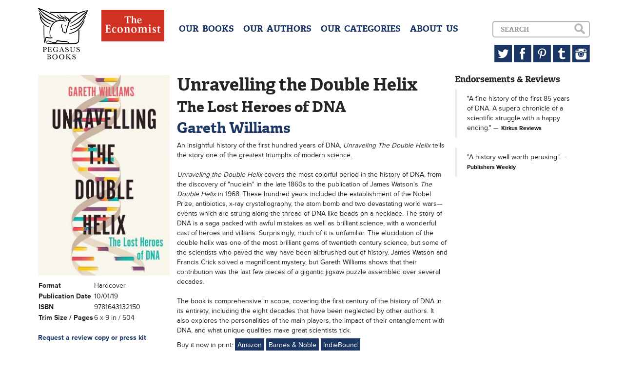

--- FILE ---
content_type: text/html; charset=UTF-8
request_url: http://pegasusbooks.com/books/unravelling-the-double-helix-9781643132150-hardcover
body_size: 3193
content:
<!DOCTYPE html>
<!--[if lt IE 7]>
<html class="no-js lt-ie9 lt-ie8 lt-ie7"> <![endif]-->
<!--[if IE 7]>
<html class="no-js lt-ie9 lt-ie8"> <![endif]-->
<!--[if IE 8]>
<html class="no-js lt-ie9"> <![endif]-->
<!--[if gt IE 8]><!-->
<html class="no-js"> <!--<![endif]-->
<head>
    <meta charset="utf-8">
    <meta http-equiv="X-UA-Compatible" content="IE=edge">
    <title>Unravelling the Double Helix</title>
    <meta name="description" content="">
    <meta name="viewport" content="width=device-width, initial-scale=1">
    <meta name="google-site-verification" content="p8-AOsFD6mamEiEUG1_N9JhH3jEq3keJJk0F2ZLm54o"/>
    <link rel="stylesheet"
          href="/css/bootstrap.min.css,/css/jquery.bxslider.css,/css/main.css,/css/sprite.css?minify=true">
        <script type="text/javascript" src="//use.typekit.net/hzq5tzd.js"></script>
    <script type="text/javascript">try {
            Typekit.load();
        } catch (e) {
        }</script>
</head>
<body>
<!--[if lt IE 7]>
<p class="browsehappy">You are using an <strong>outdated</strong> browser. Please <a href="http://browsehappy.com/">upgrade
    your browser</a> to improve your experience.</p>
<![endif]-->

<header>
    <div class="container">
        <a href="/" class="sprite logo pull-left" style="margin-right:23px;"></a>
        <a href="#" class="sprite menu-button visible-xs"></a>
        <a href="/categories/the-economist-books" class="hidden-sm"><img src="/img/eco.jpg" style="height:65px;margin-right:30px;" class="pull-left"></a>

        <div id="dropdown" class="clearfix">
            <div class="menu pull-left text-center">
                <h4>
                    <a href="/books">OUR &nbsp;BOOKS</a>
                    <a href="/authors">OUR &nbsp;AUTHORS</a>
                    <a href="/categories">OUR &nbsp;CATEGORIES</a>
                                        <a href="/about">ABOUT &nbsp;US</a>
                </h4>
            </div>


            <div class="pull-right text-right">
                <div id="search-box">
                    <form accept-charset="utf-8" class="form-horizontal" method="POST" action="http://pegasusbooks.com/search">
                    <div class="form-group"><div class="col-lg-10 col-sm-8"><input class="form-control" placeholder="Search" id="search" type="text" name="search"></div></div>
                    <input type="submit" class="sprite search hidden-xs" value="">
                    <input type="submit" class="sprite search-xs visible-xs" value="">
                    <input class="form-control" type="hidden" name="_token" value="zpJFAmvA8TPlSRn4QkdsuHBQd1B4fFqJBuUWCmdt"></form>

                </div>
                <div class="hidden-xs">
                    <a href="https://twitter.com/pegasus_books" target="_blank" class="sprite twitter"></a>
                    <a href="https://www.facebook.com/PegasusBooks" target="_blank" class="sprite facebook"></a>
                    <a href="http://www.pinterest.com/pegasusbooks/" target="_blank" class="sprite pinterest"></a>
                    <a href="http://pegasusbooks.tumblr.com" target="_blank" class="sprite tumblr"></a>
                    <a href="http://instagram.com/pegasus_books" target="_blank" class="sprite instagram"></a>
                </div>
            </div>
        </div>
    </div>
</header>

<div class="container">
<div class="col-md-3">
    <div class="row">
        <div class="col-md-12 col-sm-6 col-xs-12">
            <img class="book-cover img-responsive img-full"
                 src="/img/covers/9781643132150.jpg?resize=width[280]-height[420]">
        </div>
        <div class="col-md-12 col-sm-6">
            <table class="book-details">
                <tr>
                    <td>Format</td>
                    <td>Hardcover</td>
                </tr>
                <tr>
                    <td>Publication Date</td>
                    <td>10/01/19</td>
                </tr>
                <tr>
                    <td>ISBN</td>
                    <td>9781643132150</td>
                </tr>
                <tr>
                    <td>Trim Size / Pages</td>
                    <td>6 x 9 in / 504</td>
                </tr>
                            </table>
            <br><strong><a href="mailto:jessica@pegasusbooks.us">Request a review copy or press kit</a></strong>
            
        </div>
    </div>
</div>
<div class="col-md-6">
    <h1>Unravelling the Double Helix</h1>

    <h2>The Lost Heroes of DNA</h2>

    <h2>
                    <a href="/authors/gareth-williams">Gareth Williams</a>
            </h2>


    <p><em></em></p>

    <p>An insightful history of the first hundred years of DNA, <I>Unraveling The Double Helix</I> tells the story one of the greatest triumphs of modern science.<BR><BR><I>Unraveling the Double Helix</I> covers the most colorful period in the history of DNA, from the discovery of &quot;nuclein&quot; in the late 1860s to the publication of James Watson&#39;s <I>The Double Helix</I> in 1968. These hundred years included the establishment of the Nobel Prize, antibiotics, x-ray crystallography, the atom bomb and two devastating world wars—events which are strung along the thread of DNA like beads on a necklace. The story of DNA is a saga packed with awful mistakes as well as brilliant science, with a wonderful cast of heroes and villains. Surprisingly, much of it is unfamiliar. The elucidation of the double helix was one of the most brilliant gems of twentieth century science, but some of the scientists who paved the way have been airbrushed out of history. James Watson and Francis Crick solved a magnificent mystery, but Gareth Williams shows that their contribution was the last few pieces of a gigantic jigsaw puzzle assembled over several decades.<BR> <BR> The book is comprehensive in scope, covering the first century of the history of DNA in its entirety, including the eight decades that have been neglected by other authors. It also explores the personalities of the main players, the impact of their entanglement with DNA, and what unique qualities make great scientists tick.</p>

    
            <p><strong></strong></p>
    
    <p>Buy it now in print:
                                    <a class="buy" href="https://www.amazon.com/Unraveling-Double-Helix-Lost-Heroes/dp/1643132156" target="_blank">Amazon</a>
                                                <a class="buy" href="https://www.barnesandnoble.com/w/books/1130658831?ean=9781643132150" target="_blank">Barnes &amp; Noble</a>
                                                <a class="buy" href="https://www.indiebound.org/book/9781643132150" target="_blank">IndieBound</a>
                                            </p>

    <p> Buy it now in ebook:
                                    <a class="buy" href="https://www.amazon.com/Unraveling-Double-Helix-Lost-Heroes-ebook-dp-B07PBCY96K/dp/B07PBCY96K/" target="_blank">Amazon</a>
                                                <a class="buy" href="https://www.barnesandnoble.com/w/books/1130658831?ean=9781643132839" target="_blank">Barnes &amp; Noble</a>
                                                <a class="buy" href="https://itunes.apple.com/us/book/unraveling-the-double-helix-the-lost-heroes-of-dna/id1454704662?mt=11" target="_blank">Apple</a>
                                                <a class="buy" href="https://www.kobo.com/us/en/ebook/unraveling-the-double-helix-the-lost-heroes-of-dna" target="_blank">Kobo</a>
                                            </p>
    
    
    
</div>
<div class="col-md-3">
    <h4>Endorsements &amp; Reviews</h4>
            <blockquote>
            &quot;A fine history of the first 85 years of DNA. A superb chronicle of a scientific struggle with a happy ending.&quot;
                            <small><cite> Kirkus Reviews</cite></small>
                    </blockquote>
            <blockquote>
            &quot;A history well worth perusing.&quot;
                            <small><cite> Publishers Weekly</cite></small>
                    </blockquote>
    </div>

</div>
</div>

<footer id="footer">
</footer>

<script src="//ajax.googleapis.com/ajax/libs/jquery/1.10.2/jquery.min.js"></script>
<script>window.jQuery || document.write('<script src="js/vendor/jquery-1.10.2.min.js"><\/script>')</script>
<script src="/js/bootstrap.min.js,/js/jquery.bxslider.min.js,/js/magnetic.js,/js/main.js?minify=true"></script>


<script>
    (function (i, s, o, g, r, a, m) {
        i['GoogleAnalyticsObject'] = r;
        i[r] = i[r] || function () {
            (i[r].q = i[r].q || []).push(arguments)
        }, i[r].l = 1 * new Date();
        a = s.createElement(o),
            m = s.getElementsByTagName(o)[0];
        a.async = 1;
        a.src = g;
        m.parentNode.insertBefore(a, m)
    })(window, document, 'script', '//www.google-analytics.com/analytics.js', 'ga');

    ga('create', 'UA-47998236-1', 'pegasusbooks.us');
    ga('send', 'pageview');

</script>

</body>
</html>
